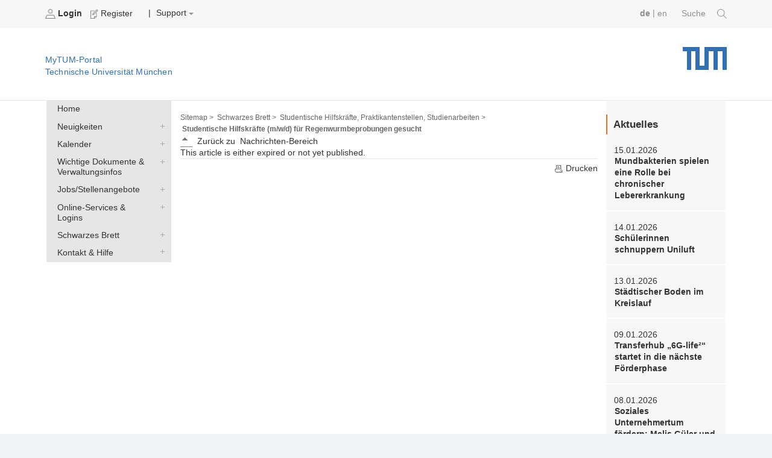

--- FILE ---
content_type: text/html;charset=utf-8
request_url: https://portal.mytum.de/schwarzesbrett/hiwi_stellen/NewsArticle_20240320_083018/newsarticle_view?
body_size: 32707
content:
<!DOCTYPE html PUBLIC "-//W3C//DTD XHTML 1.0 Transitional//EN" "http://www.w3.org/TR/xhtml1/DTD/xhtml1-transitional.dtd">


        
    
<html xmlns="http://www.w3.org/1999/xhtml" xml:lang="de"
      lang="de">



<head>
                  
    <meta http-equiv="Content-Type"
          content="text/html;charset=utf-8" />
    <meta http-equiv="X-UA-Compatible" content="IE=edge" /> <!-- IE8 und IE9 Kompartibilitätsmodus deaktivieren -->
    <!--  from old main template, needs modifications: language ...  -->
    
    
        
        
        
        
        
    


    <title>TUM - Studentische Hilfskräfte (m/w/d) für Regenwurmbeprobungen gesucht</title>

    
        
  <base href="https://portal.mytum.de/schwarzesbrett/hiwi_stellen/NewsArticle_20240320_083018/" />

    

    <meta content="Der Lehrstuhl für Ökologischen Landbau und Pflanzenbausysteme sucht mehrere studentische Hilfskräfte für Regenwurmbeprobungen im April und Mai 2024 auf den Versuchsstationen Viehhausen und Roggenstein."
          name="description" />
    <meta content="Studentische Hilfskraft, Landwirtschaft, Regenwürmer"
          name="keywords" />
    <meta content="2024-03-20 08:31:59"
          name="DC.date.created" />
    <meta content="2024-03-20 08:38:22"
          name="DC.date.modified" />
    <meta content="2024/03/20 - 2024/05/31"
          name="DC.date.valid_range" />

    <!-- style sheets for screen and print etc. -->
    <style type="text/css" media="screen"> @import url(https://portal.mytum.de/layout-tablet-landscape.css);</style>
    <style type="text/css"
           media="screen and (min-width:1025px)"> @import url(https://portal.mytum.de/layout.css);</style>
    <style type="text/css" media="print"> @import url(https://portal.mytum.de/print.css);</style>

	<link rel="apple-touch-icon-precomposed" sizes="57x57"
       href="https://portal.mytum.de/apple-touch-icon-57x57.png" />
	<link rel="apple-touch-icon-precomposed" sizes="114x114"
       href="https://portal.mytum.de/apple-touch-icon-114x114.png" />
	<link rel="apple-touch-icon-precomposed" sizes="72x72"
       href="https://portal.mytum.de/apple-touch-icon-72x72.png" />
	<link rel="apple-touch-icon-precomposed" sizes="144x144"
       href="https://portal.mytum.de/apple-touch-icon-144x144.png" />
	<link rel="apple-touch-icon-precomposed" sizes="60x60"
       href="https://portal.mytum.de/apple-touch-icon-60x60.png" />
	<link rel="apple-touch-icon-precomposed" sizes="120x120"
       href="https://portal.mytum.de/apple-touch-icon-120x120.png" />
	<link rel="apple-touch-icon-precomposed" sizes="76x76"
       href="https://portal.mytum.de/apple-touch-icon-76x76.png" />
	<link rel="apple-touch-icon-precomposed" sizes="152x152"
       href="https://portal.mytum.de/apple-touch-icon-152x152.png" />
	<link rel="icon" type="image/png"
       href="https://portal.mytum.de/favicon-48x48.png"
       sizes="48x48" />
	<link rel="icon" type="image/png"
       href="https://portal.mytum.de/favicon-64x64.png"
       sizes="64x64" />
	<link rel="icon" type="image/png"
       href="https://portal.mytum.de/favicon-32x32.png"
       sizes="32x32" />
	<link rel="icon" type="image/png"
       href="https://portal.mytum.de/favicon-16x16.png"
       sizes="16x16" />
    <link rel="shortcut icon"
          href="https://portal.mytum.de/favicon.ico"
          type="image/x-icon" />
    <link rel="home" href="https://portal.mytum.de"
          title="Front Page" />
    <link rel="search"
          href="https://portal.mytum.de/search_document_form"
          title="Search this site" />

    <!-- CSS SLOT -->
    
        
    
    <!-- HEAD SLOT -->
    
    <!-- JS Slot -->
    
        
    
    <!-- Formtabs Slot -->
    
        
    
    <!-- Define dynamic server-side variables for javascripts in this one  -->
    <!--
    <script type="text/javascript" tal:attributes="src string:$portal_url/plone_javascript_variables.js"></script>
    <script type="text/javascript" tal:attributes="src string:$portal_url/plone_javascripts.js"></script>
    -->
    <!-- OK
    -->
    <script type="text/javascript"
            src="https://mytumjs.mytum.de/extjs/plone_javascript_variables.js"></script>
    <script type="text/javascript"
            src="https://mytumjs.mytum.de/extjs/plone_javascripts.js"></script>

    <!-- set varnish statistic headers -->
    

</head>

<body>
<a href="#hereistthecontent" id="takemetothecontent" class="access_aural">Direkt zum Inhalt springen</a>

<!-- display without decoration -->


<!-- display with decoration -->
<div id="visual-portal-wrapper">
    
 	<!-- <div class="stoerer">
 		<div class="stoerer_icn">
 			<img class="icn_info" src="icn-info.png" alt="" tal:attributes="src string:${portal_url}/icn-info.png"/>
 		</div>
		<div class="stoerer_text">
 			8.3.16: Wir haben das Design des MyTUM-Portals verändert - Review-Phase Noch nicht alle Gestaltungen sind optimiert, entschuldigen Sie bitte etwaige Unannehmlichkeiten. Wir sind 'im Hintergrund' mit den Nachbesserungen beschäftigt.
			Kontakt: <p><a href="mailto:corporatedesign@tum.de">corporatedesign@tum.de</a></p>
		</div>
 	</div>
 	-->
    <div id="portal-personaltools">
      
      
             
                <b>                   
	                <a href="https://portal.mytum.de/login_form">
	                    <img src="/login.png" alt="login.png"
                          height="16" border="0" />
	                    Login
	                </a>
                </b>
                
            
             
                
                <span>                   
	                <a href="https://portal.mytum.de/join_form">
	                    <img src="/join.png" alt="join.png"
                          height="16" border="0" />
	                    Register
	                </a>
                </span>
               
                &nbsp;&nbsp;&nbsp;|
                        
		
            
                
                    
    
 
                
            
            
                
                    
    
 
                
            
            
                
                    
    <div class="actions_submenu inline_block_fix ">
        <span class="actions_submenu_title">  
            <span>Support</span>
            <img src="https://portal.mytum.de/dropdown.png"
                 border="0" alt="subgroup" /> 
        </span>
        <ul>
            <li>
                <a id="Help"
                   href="https://portal.mytum.de/site_methods/getHelp">
                    <img src="https://portal.mytum.de/help.gif"
                         height="16" border="0"
                         alt="help.gif" />
                    Hilfe
                </a>
           </li>
            <li>
                <a id="Documentation"
                   href=" https://portal.mytum.de/documentation">
                    <img src="https://portal.mytum.de/documentation.gif"
                         height="16" border="0"
                         alt="documentation.gif" />
                    Documentation
                </a>
           </li>
        </ul>
    </div>
 
                
            
        
        
        <!--  old style for ungrouped -->
        
        
      

      

        
        <!-- language selector  We need to replace this later and set it by method -->
        <div id="search">
            <a href=" https://portal.mytum.de/suche/search_document_form">Suche 
				<img src="/search-icon.png" height="16" border="0" />
			</a>
        </div>      
        <div id="language_switch">
            

            <form name="chooser" method="post" action="">
                
                    
                         <a class="selected_language"
                            href="" tal-omit-tag="">de</a> 
                         
                         <span tal-omit-tag="">|</span>
                    
                    
                          
                         <a href="https://portal.mytum.de/schwarzesbrett/hiwi_stellen/NewsArticle_20240320_083018/newsarticle_view?set_language=en"
                            tal-omit-tag="">en</a>
                         
                    
                    
            </form>
        </div>

    </div>
      
    <div id="portal-top">
    
        <a href="https://portal.mytum.de"
           alt="Startseite MyTUM" title="Startseite MyTUM"><h5
    id="claim_de" class="claim">MyTUM-Portal <br />Technische Universität München</h5></a>
        <a href="https://portal.mytum.de" alt="Home MyTUM"
           title="Home MyTUM"></a>
    
        
       	
   	        <h1 style="">
        		<a href="http://www.tum.de" alt="Startseite tum.de" title="Startseite tum.de">Technische Universität München</a>
        	</h1>
       	
		           
    </div>
    


    <table id="layouttable">
        <tr>
            <!-- linker Portlet-Bereich Start -->
            <td id="portal-column-one">
                <!-- sticky portlets left-->
                <!-- standard portlets -->
                
                    <span>
                        

  

  

  
     <div class="portlet_no_box">
       
       <!--
<div tal:define="utool python:here.portal_url;">
<form id="search-box" action="/search_document_results" method="post">


  <input id="search-field" type="text" name="searchterm" size="25" value="" />
  <input type="hidden" name="doctype" value="doctype_common" />
  <input type="hidden" name="qsmode" value="yes" />

  <input id="search-button" type=submit i18n:domain="slc" i18n:attributes="value" value="Search" />   

</form>
  
<a id="advancedsearchlink" href="#" tal:attributes="href python:utool.getPortalObject().absolute_url()+'/search_document_form'">
     <span i18n:translate="action_advanced_search" i18n:domain="slc" tal:omit-tag="">Advanced Search</span>
</a>
</div>
-->
     </div>
  



                    </span>
                
                
                    <span>
                        

  

  

  
     <div class="portlet_no_box">
       
       <!--
<div class="portletBox" style="background-color: #ffffff; height: 27px; width: 14.3em;">     
&nbsp;
</div>
-->
     </div>
  



                    </span>
                
                
                    <span>
                        

  

  

  
     <div class="portlet_no_box">
       
       <div>

            
    <ul id="navigationlist" class="nav_depth01">
        <!--h3 id="navigationheading" class="access_aural">Navigation</h3-->
        
            
                
                     
                    
                         
        <li>
            <a href="https://portal.mytum.de/navigation_new/20153630153615_48216/navToTarget?tree-exp=ebmF2aWdhdGlvbl9uZXcvMjAxNTM2MzAxNTM2MTVfNDgyMTY="
               target="">Home</a>
        </li>
    
                    
               
                

            
        
        
            
                
                
                     
                             <div>
                                 
        <li>
            <a class="collapsed"
               href="https://portal.mytum.de/navigation_new/20151927151940_2185/nullRedir?tree-exp=ebmF2aWdhdGlvbl9uZXcvMjAxNTE5MjcxNTE5NDBfMjE4NQ==">Neuigkeiten</a>
            <a href="https://portal.mytum.de/navigation_new/20151927151940_2185/navToTarget?tree-exp=ebmF2aWdhdGlvbl9uZXcvMjAxNTE5MjcxNTE5NDBfMjE4NQ=="
               target="">Neuigkeiten</a>
        </li>
    
                             </div>
                     
                     
               

            
        
        
            
                
                
                     
                             <div>
                                 
        <li>
            <a class="collapsed"
               href="https://portal.mytum.de/navigation_new/20150930110927_74999/nullRedir?tree-exp=ebmF2aWdhdGlvbl9uZXcvMjAxNTA5MzAxMTA5MjdfNzQ5OTk=">Kalender</a>
            <a href="https://portal.mytum.de/navigation_new/20150930110927_74999/navToTarget?tree-exp=ebmF2aWdhdGlvbl9uZXcvMjAxNTA5MzAxMTA5MjdfNzQ5OTk="
               target="">Kalender</a>
        </li>
    
                             </div>
                     
                     
               

            
        
        
            
                
                
                     
                             <div>
                                 
        <li>
            <a class="collapsed"
               href="https://portal.mytum.de/navigation_new/20153630153615_48215/nullRedir?tree-exp=ebmF2aWdhdGlvbl9uZXcvMjAxNTM2MzAxNTM2MTVfNDgyMTU=">Wichtige Dokumente &amp; Verwaltungsinfos</a>
            <a href="https://portal.mytum.de/navigation_new/20153630153615_48215/navToTarget?tree-exp=ebmF2aWdhdGlvbl9uZXcvMjAxNTM2MzAxNTM2MTVfNDgyMTU="
               target="">Wichtige Dokumente &amp; Verwaltungsinfos</a>
        </li>
    
                             </div>
                     
                     
               

            
        
        
            
                
                
                     
                             <div>
                                 
        <li>
            <a class="collapsed"
               href="https://portal.mytum.de/navigation_new/20151003111014_11799/nullRedir?tree-exp=ebmF2aWdhdGlvbl9uZXcvMjAxNTEwMDMxMTEwMTRfMTE3OTk=">Jobs/Stellenangebote</a>
            <a href="https://portal.mytum.de/navigation_new/20151003111014_11799/navToTarget?tree-exp=ebmF2aWdhdGlvbl9uZXcvMjAxNTEwMDMxMTEwMTRfMTE3OTk="
               target="">Jobs/Stellenangebote</a>
        </li>
    
                             </div>
                     
                     
               

            
        
        
            
                
                
                     
                             <div>
                                 
        <li>
            <a class="collapsed"
               href="https://portal.mytum.de/navigation_new/20153530143546_72569/nullRedir?tree-exp=ebmF2aWdhdGlvbl9uZXcvMjAxNTM1MzAxNDM1NDZfNzI1Njk=">Online-Services &amp; Logins</a>
            <a href="https://portal.mytum.de/navigation_new/20153530143546_72569/navToTarget?tree-exp=ebmF2aWdhdGlvbl9uZXcvMjAxNTM1MzAxNDM1NDZfNzI1Njk="
               target="">Online-Services &amp; Logins</a>
        </li>
    
                             </div>
                     
                     
               

            
        
        
            
                
                
                     
                             <div>
                                 
        <li>
            <a class="collapsed"
               href="https://portal.mytum.de/navigation_new/20152130142116_49321/nullRedir?tree-exp=ebmF2aWdhdGlvbl9uZXcvMjAxNTIxMzAxNDIxMTZfNDkzMjE=">Schwarzes Brett</a>
            <a href="https://portal.mytum.de/navigation_new/20152130142116_49321/navToTarget?tree-exp=ebmF2aWdhdGlvbl9uZXcvMjAxNTIxMzAxNDIxMTZfNDkzMjE="
               target="">Schwarzes Brett</a>
        </li>
    
                             </div>
                     
                     
               

            
        
        
            
                
                
                     
                             <div>
                                 
        <li>
            <a class="collapsed"
               href="https://portal.mytum.de/navigation_new/20151025171012_37592/nullRedir?tree-exp=ebmF2aWdhdGlvbl9uZXcvMjAxNTEwMjUxNzEwMTJfMzc1OTI=">Kontakt &amp; Hilfe</a>
            <a href="https://portal.mytum.de/navigation_new/20151025171012_37592/navToTarget?tree-exp=ebmF2aWdhdGlvbl9uZXcvMjAxNTEwMjUxNzEwMTJfMzc1OTI="
               target="">Kontakt &amp; Hilfe</a>
        </li>
    
                             </div>
                     
                     
               

            
        
    </ul>


    </div>
     </div>
  



                    </span>
                
                
                    <span>
                        
                    </span>
                
                
                    <span>
                        
                    </span>
                
            </td>
            <!-- linker Portlet-Bereich Ende -->
           
            <!-- Inhalts-Bereich Start -->
            <td id="portal-column-content">
                <div class="contentBox" id="content">

                <!-- Breadcrumbs aus Unter-Template -->    
                <div id="portal-breadcrumbs">

    <a href="/navigation_view">Sitemap ></a>

    <!--end set group -->
    
        
        	
	            <a class="breadcrumb_link"
                href="https://portal.mytum.de/schwarzesbrett">Schwarzes Brett &gt;</a>
	                    	
        	
        
    
    
        
        	
	            <a class="breadcrumb_link"
                href="https://portal.mytum.de/schwarzesbrett/hiwi_stellen">Studentische Hilfskräfte, Praktikantenstellen, Studienarbeiten &gt;</a>
	                    	
        	
        
    
    
        
        	
	            
	            <span id="last_breadcrumb_link">Studentische Hilfskräfte (m/w/d) für Regenwurmbeprobungen gesucht</span>        	
        	
        
    
    
    

    


</div>
                                  
                <!-- slot for content navigation -->
                

    <div class="contentNav">
	<div class="contentNavActions">
		
            
                
                    <a href="https://portal.mytum.de/schwarzesbrett/hiwi_stellen/view">
                        <img src="https://portal.mytum.de/index.gif"
                             height="16" alt="auf" />
                    </a>&nbsp;
                    <span>Zurück zu</span>&nbsp;
                    <span>Nachrichten-Bereich</span>&nbsp;&nbsp;&nbsp;
                    
                    <span>
                        
                        
                      &nbsp;
                      &nbsp;
                      
                      
                    </span>
                    &nbsp;&nbsp;&nbsp;
                
            

        
	</div>
</div>

                                                                                 
                <!-- actions -->
                

                <!-- Eigentlicher Inhalt: Start -->
                <div class="document">

                    <!-- portal message -->
                    
                        
                     

                    <a id="hereistthecontent" name="hereistthecontent"></a>
                
                    <!-- THE CONTENT -->
                    <div id="maincontentwrapper">
                        <div id="news-content">
 
 


 <div>
    <div class="inlinemessage">This article is either expired or not yet published.</div>
 </div>
 
 
</div>

                    <!-- workflow actions -->
                    
                         
                    <!-- document actions, can be modified by template -->
                    <div class="documentActions">
                        <div style="float: right;!important;">
                        
                    
	                       
	
	                    
	                    
	                    
	                        <a id="printid" href="javascript:this.print();">
	                            <img src="/print_icon.gif" border="0" height="16" />
	                             Drucken
	                        </a>
	                    
                            <script type="text/javascript" src="https://mytumjs.mytum.de/extjs/main_template.js"></script>
	
	                    
                    	</div>
                    </div>
                    </div>
                </div>                   
                <!-- threads at bottom -->
                <span>
    


</span>
            
                
                    
                
                
                </div> 
            </td>
            <!-- Inhalts-Bereich Ende -->

            <!-- rechter Portlet-Bereich Start -->
            <td id="portal-column-two">
                <!-- sticky portlets -->
                <!-- standard portlets -->
                
                    <span>
                        

  

  

  
     <div class="portlet_no_box">
       
       <!-- portlet_personalnews start -->
<div class="portlet_personalnews">
<p style="font-size: 1.25em;
    margin-top: .5em;
    padding-left: .6em;
    padding-top: .188em;
    padding-bottom: .188em;
    margin-bottom: .25em;
    border-bottom: 0;
    border-left: 2px solid #e37222;"><b
    style="display: inherit;">Aktuelles</b></p>
    <div>
         
              
              <h4 class="boxDetails">15.01.2026</h4> 
              <p class="boxNavHeadline">
                <!-- img alt="" width="16" height="16" src="newsarticle_icon.gif" tal:attributes="src o/icon" /-->
                <a href="https://www.tum.de/aktuelles/alle-meldungen/pressemitteilungen/details/mundbakterien-spielen-eine-rolle-bei-chronischer-lebererkrankung"
                   target="remote">Mundbakterien spielen eine Rolle bei chronischer Lebererkrankung</a>

              </p>

              
         


 
    </div>
    <div>
         
              
              <h4 class="boxDetails">14.01.2026</h4> 
              <p class="boxNavHeadline">
                <!-- img alt="" width="16" height="16" src="newsarticle_icon.gif" tal:attributes="src o/icon" /-->
                <a href="https://www.tum.de/aktuelles/alle-meldungen/pressemitteilungen/details/schuelerinnen-schnuppern-uniluft"
                   target="remote">Schülerinnen schnuppern Uniluft</a>

              </p>

              
         


 
    </div>
    <div>
         
              
              <h4 class="boxDetails">13.01.2026</h4> 
              <p class="boxNavHeadline">
                <!-- img alt="" width="16" height="16" src="newsarticle_icon.gif" tal:attributes="src o/icon" /-->
                <a href="https://www.tum.de/aktuelles/alle-meldungen/pressemitteilungen/details/staedtischer-boden-im-kreislauf"
                   target="remote">Städtischer Boden im Kreislauf</a>

              </p>

              
         


 
    </div>
    <div>
         
              
              <h4 class="boxDetails">09.01.2026</h4> 
              <p class="boxNavHeadline">
                <!-- img alt="" width="16" height="16" src="newsarticle_icon.gif" tal:attributes="src o/icon" /-->
                <a href="https://www.tum.de/aktuelles/alle-meldungen/pressemitteilungen/details/6g-life-startet-in-die-naechste-foerderphase"
                   target="remote">Transferhub „6G-life²“ startet in die nächste Förderphase</a>

              </p>

              
         


 
    </div>
    <div>
         
              
              <h4 class="boxDetails">08.01.2026</h4> 
              <p class="boxNavHeadline">
                <!-- img alt="" width="16" height="16" src="newsarticle_icon.gif" tal:attributes="src o/icon" /-->
                <a href="https://www.tum.de/aktuelles/alle-meldungen/pressemitteilungen/details/soziales-unternehmertum-foerdern-melis-gueler-und-jonas-suess-von-talente-spenden-ev-im-interview"
                   target="remote">Soziales Unternehmertum fördern: Melis Güler und Jonas Süß von Talente Spenden e.V. im Interview</a>

              </p>

              
         


 
    </div>
    <div>
         
              
              <h4 class="boxDetails">08.01.2026</h4> 
              <p class="boxNavHeadline">
                <!-- img alt="" width="16" height="16" src="newsarticle_icon.gif" tal:attributes="src o/icon" /-->
                <a href="https://www.tum.de/aktuelles/alle-meldungen/pressemitteilungen/details/alles-was-den-vornamen-warr-traegt-ist-gut-geworden"
                   target="remote">„Alles, was den Vornamen WARR trägt, ist gut geworden“</a>

              </p>

              
         


 
    </div>

<h3 style="border-left:0px;">
    <a href="http://www.tum.de/die-tum/aktuelles/?no_cache=1&amp;type=100"><img align="top" style="display:inline;vertical-align: baseline;" class="icon" border="0" src="/rssicon.jpeg" alt="RSS Feed" /> RSS </a>
    </h3>


</div>

<!-- portlet_personalnews end -->
     </div>
  



                    </span>
                
                
                    <span>
                        

  

  

  
     <div class="portlet_no_box">
       
       <!-- portlet_todaysnews_new start -->
<div class="portlet_personalnews" id="portlet_todaysevents">
    
    <h3>Termine heute</h3>
    <p>no events today.</p>

    <a href="/termine/calendar_view">Veranstaltungskalender</a>
</div>
<!-- portlet_todaysnews_new end -->
     </div>
  



                    </span>
                
                
                    <span>
                        
                    </span>
                
            </td>
           <!-- rechter Portlet-Bereich Ende -->
            
        </tr>
    </table>
    
    
    
    <!--  Globaler navigations Footer (fix) -->
    <div id="globalnavfooter">
    	<div class="headfooter">
    		
    			Finden Sie weitere Themen auf der zentralen Webseite der Technischen Universität München: www.tum.de
    		
    		    		
    	</div>
        <div class="navi"><ul class="level_1"><li class="first"><span class="pagetitle"><a href="https://www.tum.de/aktuelles">
		
				Aktuelles
			
	</a></span><ul class="level_2"><li><a href="https://www.tum.de/aktuelles/alle-meldungen">
		
				Alle Meldungen
			
	</a></li><li><a href="https://www.tum.de/aktuelles/veranstaltungen">
		
				Veranstaltungen
			
	</a></li><li><a href="https://www.tum.de/aktuelles/magazin">
		
				Magazin
			
	</a></li><li><a href="https://www.tum.de/aktuelles/podcasts">
		
				Podcasts
			
	</a></li><li><a href="https://www.tum.de/aktuelles/serien">
		
				Serien
			
	</a></li></ul></li></ul><ul class="level_1"><li class=""><span class="pagetitle"><a href="https://www.tum.de/studium">
		
				Studium
			
	</a></span><ul class="level_2"><li><a href="https://www.tum.de/studium/studienangebot">
		
				Studienangebot
			
	</a></li><li><a href="https://www.tum.de/studium/von-der-schule-zur-universitaet">
		
				Von der Schule zur Universität
			
	</a></li><li><a href="https://www.tum.de/studium/bewerbung">
		
				Bewerbung & Einschreibung
			
	</a></li><li><a href="https://www.tum.de/studium/im-studium">
		
				Im Studium
			
	</a></li><li><a href="https://www.tum.de/studium/studienabschluss">
		
				Studienabschluss
			
	</a></li><li><a href="https://www.tum.de/studium/internationale-studierende">
		
				Internationale Studierende
			
	</a></li><li><a href="https://www.tum.de/studium/hilfe-und-beratung">
		
				Hilfe & Beratung
			
	</a></li><li><a href="https://www.tum.de/studium/studienfinanzierung">
		
				Studienfinanzierung
			
	</a></li><li><a href="https://www.tum.de/studium/lehre">
		
				Lehre & Qualitätsmanagement
			
	</a></li><li><a href="https://www.tum.de/studium/hilfe-und-beratung/hilfe-im-studium/studieninformation">
		
				Kontakt
			
	</a></li></ul></li></ul><ul class="level_1"><li class=""><span class="pagetitle"><a href="https://www.tum.de/lebenslanges-lernen">
		
				Lebenslanges Lernen
			
	</a></span><ul class="level_2"><li><a href="https://www.tum.de/lebenslanges-lernen/angebote-der-executive-and-professional-education">
		
				Executive and Professional Education
			
	</a></li><li><a href="https://www.tum.de/lebenslanges-lernen/angebote-mitarbeitende">
		
				Angebote für unsere Mitarbeitenden
			
	</a></li><li><a href="https://www.tum.de/lebenslanges-lernen/studierende">
		
				Angebote für unsere Studierenden
			
	</a></li><li><a href="https://www.tum.de/lebenslanges-lernen/innovation-in-lehre-und-weiterbildung">
		
				Innovation in Lehre und Weiterbildung
			
	</a></li><li><a href="https://www.tum.de/lebenslanges-lernen/publikationen-und-medienbeitraege">
		
				Publikationen und Medienbeiträge
			
	</a></li><li><a href="https://www.tum.de/lebenslanges-lernen/kontakt">
		
				Kontakt
			
	</a></li></ul></li></ul><ul class="level_1"><li class=""><span class="pagetitle"><a href="https://www.tum.de/forschung">
		
				Forschung
			
	</a></span><ul class="level_2"><li><a href="https://www.tum.de/forschung/exzellenzcluster">
		
				Exzellenzcluster
			
	</a></li><li><a href="https://www.tum.de/forschung/schools-forschungszentren">
		
				Schools und Forschungszentren
			
	</a></li><li><a href="https://www.tum.de/forschung/forschungsziele">
		
				Forschungsziele
			
	</a></li><li><a href="https://www.tum.de/forschung/projekte">
		
				Projekte
			
	</a></li><li><a href="https://www.tum.de/forschung/forschung-mit-tieren">
		
				Forschung mit Tieren
			
	</a></li><li><a href="https://www.tum.de/forschung/unsere-partner">
		
				Unsere Partner
			
	</a></li><li><a href="https://www.tum.de/forschung/service-fuer-forschende">
		
				Service für Forschende
			
	</a></li></ul></li></ul><ul class="level_1"><li class=""><span class="pagetitle"><a href="https://www.tum.de/innovation">
		
				Innovation
			
	</a></span><ul class="level_2"><li><a href="https://www.tum.de/innovation/entrepreneurship">
		
				Entrepreneurship
			
	</a></li><li><a href="https://www.tum.de/innovation/wirtschaftskooperationen">
		
				Wirtschaftskooperationen
			
	</a></li><li><a href="https://www.tum.de/innovation/oekosystem-muenchen">
		
				Ökosystem München
			
	</a></li><li><a href="https://www.tum.de/innovation/patente-und-lizenzen">
		
				Patente und Lizenzen
			
	</a></li></ul></li></ul><ul class="level_1"><li class=""><span class="pagetitle"><a href="https://www.tum.de/community">
		
				Community
			
	</a></span><ul class="level_2"><li><a href="https://www.tum.de/community/onboarding">
		
				Onboarding
			
	</a></li><li><a href="https://www.tum.de/community/campusleben">
		
				Campusleben
			
	</a></li><li><a href="https://www.tum.de/community/public-engagement">
		
				Public Engagement
			
	</a></li><li><a href="https://www.tum.de/community/globales-netzwerk">
		
				Globales Netzwerk
			
	</a></li><li><a href="https://www.community.tum.de/alumni/" target="_blank" rel="noreferrer">
		
				Alumni
			
	</a></li><li><a href="https://www.emeriti-of-excellence.tum.de/eoe/startseite/" target="_blank" rel="noreferrer">
		
				Senior Excellence Faculty
			
	</a></li><li><a href="https://www.tum.de/community/spenden-und-foerdern">
		
				Spenden und Fördern
			
	</a></li></ul></li></ul><ul class="level_1"><li class=""><span class="pagetitle"><a href="https://www.tum.de/ueber-die-tum">
		
				Über die TUM
			
	</a></span><ul class="level_2"><li><a href="https://www.tum.de/ueber-die-tum/exzellenzuniversitaet">
		
				Exzellenzuniversität
			
	</a></li><li><a href="https://www.tum.de/ueber-die-tum/ziele-und-werte">
		
				Ziele und Werte
			
	</a></li><li><a href="https://www.tum.de/ueber-die-tum/daten-und-fakten">
		
				Daten und Fakten
			
	</a></li><li><a href="https://www.tum.de/ueber-die-tum/organisation">
		
				Organisation
			
	</a></li><li><a href="https://www.tum.de/ueber-die-tum/standorte">
		
				Standorte
			
	</a></li><li><a href="https://www.tum.de/ueber-die-tum/karriere-und-jobs">
		
				Karriere und Jobs
			
	</a></li><li><a href="https://www.tum.de/ueber-die-tum/fan-der-tum">
		
				Fan der TUM?
			
	</a></li><li><a href="https://www.tum.de/ueber-die-tum/kontakt-und-anfahrt">
		
				Kontakt und Anfahrt
			
	</a></li><li><a href="https://www.tum.de/ueber-die-tum/notfall">
		
				Notfall
			
	</a></li></ul></li></ul><div style="clear: both;"></div></div>



        
    </div>

    <div id="footer">
    	<span class="footer_left">
			<b><a href="http://www.tum.de/die-tum/arbeiten-an-der-tum/stellenangebote/">Jobs</a></b>
			<b><a href="http://www.tum.de/die-tum/kontakt-und-anfahrt/feedback/">Feedback</a></b>
			<b><a href="http://www.tum.de/presse/">Presse</a></b>
			<b><a href="/wos/Datenschutzerklaerung">Datenschutz</a></b>
			<b><a href="/impressum">Impressum</a></b>
			<b><a href="/barrierefreiheit">Barrierefreiheit</a></b>
			<!-- <b><a href=".">About</a></b> -->
		</span>

        <span class="footer_right">
        <a href="https://www.facebook.com/TU.Muenchen"><img src="./icn-facebook.png" /></a>
        <a href="https://twitter.com/TU_Muenchen"><img src="./icn-twitter.png" /></a>
        <a href="http://www.youtube.com/TUMuenchen1"><img src="./icn-youtube.png" /></a></span>
    </div>


    
</div>

</body>
</html>
